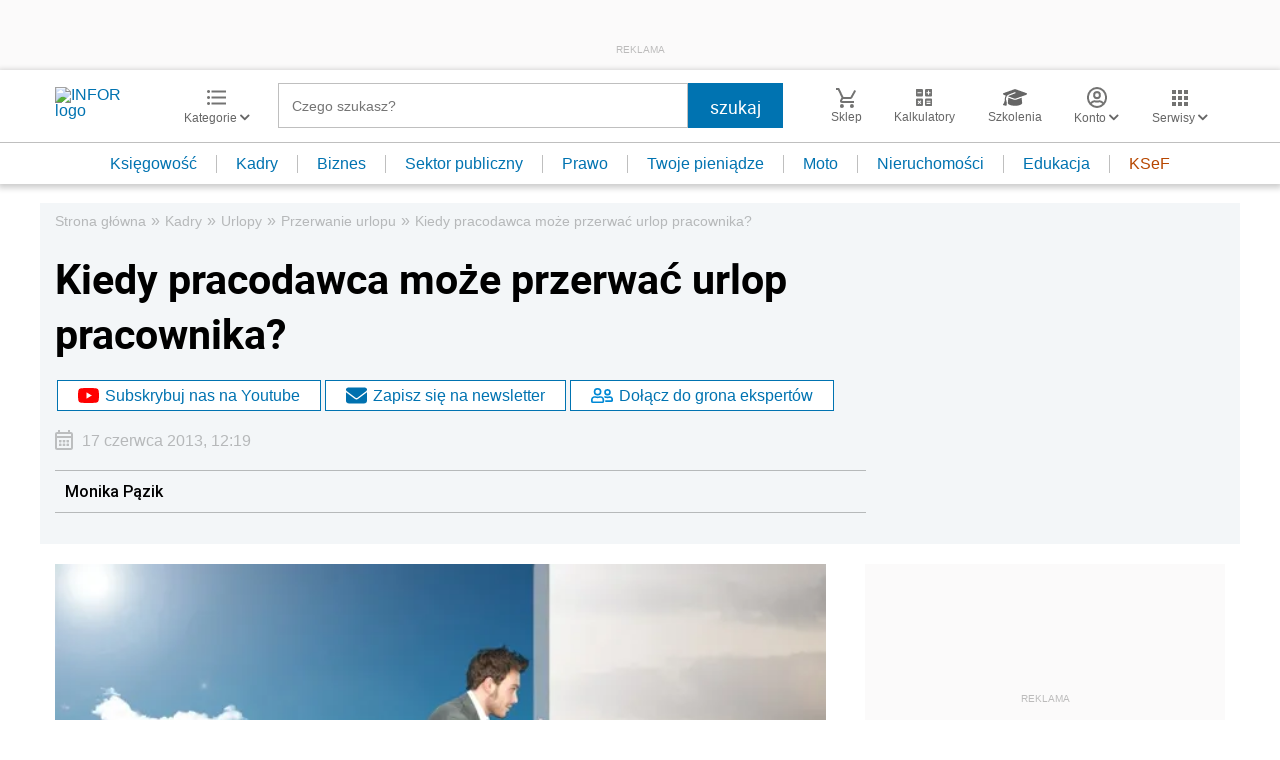

--- FILE ---
content_type: text/html; charset=utf-8
request_url: https://www.google.com/recaptcha/api2/aframe
body_size: 185
content:
<!DOCTYPE HTML><html><head><meta http-equiv="content-type" content="text/html; charset=UTF-8"></head><body><script nonce="r4EEK21U0HkVRbO35Lq3xw">/** Anti-fraud and anti-abuse applications only. See google.com/recaptcha */ try{var clients={'sodar':'https://pagead2.googlesyndication.com/pagead/sodar?'};window.addEventListener("message",function(a){try{if(a.source===window.parent){var b=JSON.parse(a.data);var c=clients[b['id']];if(c){var d=document.createElement('img');d.src=c+b['params']+'&rc='+(localStorage.getItem("rc::a")?sessionStorage.getItem("rc::b"):"");window.document.body.appendChild(d);sessionStorage.setItem("rc::e",parseInt(sessionStorage.getItem("rc::e")||0)+1);localStorage.setItem("rc::h",'1763789266424');}}}catch(b){}});window.parent.postMessage("_grecaptcha_ready", "*");}catch(b){}</script></body></html>

--- FILE ---
content_type: text/plain; charset=UTF-8
request_url: https://at.teads.tv/fpc?analytics_tag_id=PUB_5576&tfpvi=&gdpr_status=22&gdpr_reason=220&gdpr_consent=&ccpa_consent=&shared_ids=&sv=d656f4a&
body_size: -84
content:
YzBiNTMyNTMtNjNmZi00OTU1LWJmZDMtZmY2YzY2NzI3M2I0Iy0zMA==